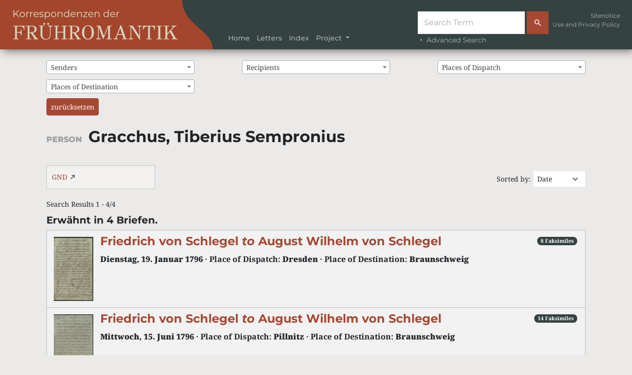

--- FILE ---
content_type: text/html; charset=UTF-8
request_url: https://briefe-der-romantik.de/letters/search?query=index_personen_11.ID:(8591)
body_size: 4595
content:
<!DOCTYPE html>
<html>
	<head>
		<title>
			Korrespondenzen der Frühromantik		</title>
		<script>
			window.www_root = '/';
		</script>
		<meta http-equiv="Content-Type" content="text/html; charset=utf-8" /><script type="text/javascript" src="/js/jquery.js"></script><script type="text/javascript" src="/lib/jquery-ui/jquery-ui.min.js"></script><meta name="keywords" content="briefe, digital, briefedition, edition, romantik, korrespondenz"/><meta name="robots" content="index,follow"/><meta name="revisit-after" content="2 month"/><link rel="stylesheet" type="text/css" href="/lib/jquery-ui/jquery-ui.min.css" /><script type="text/javascript" src="/lib/bootstrap/dist/js/bootstrap.bundle.min.js"></script><script type="text/javascript" src="/lib/d3/d3/d3.js"></script><script type="text/javascript" src="/lib/d3/d3-cloud/d3.layout.cloud.js"></script><script type="text/javascript" src="/lib/openseadragon/openseadragon.min.js"></script><meta name="keywords" content="briefe, digital, briefedition, edition, romantik, korrespondenz"/><meta name="robots" content="index,follow"/><meta name="revisit-after" content="2 month"/><link rel="stylesheet" type="text/css" href="/lib/bootstrap/dist/css/bootstrap.min.css" /><link rel="stylesheet" type="text/css" href="/lib/select2/dist/css/select2.css" /><link rel="stylesheet" type="text/css" href="/css/style.css" />		<meta name="viewport" content="width=device-width, initial-scale=1">
	</head>
	<body>
	<div id="header">
			<div class="navbar navbar-dark navbar-expand-lg">
				<div class="container-fluid">
					<a id="logo" href="/" class="navbar-brand mb-2 mb-lg-0">
						<img src="/img/logo.png"  alt="Korrespondenzen der Frühromantik" class="img-fluid "/>					</a>
					<button class="navbar-toggler" type="button" data-bs-toggle="collapse" data-bs-target="#navbar-block"
						aria-controls="navbarText" aria-expanded="false" aria-label="Toggle navigation">
						<span class="navbar-toggler-icon"></span>
					</button>
					<div id="navbar-block" class="navbar-collapse collapse align-self-stretch">
						<ul id="mainnav" class="nav ms-4 me-auto d-flex align-self-end">
							<li class="nav-item"><a href="/" class="nav-link" aria-current="page">Home</a></li>
							<li class="nav-item"><a href="/letters/search?query=" class="nav-link">Letters</a></li> 
							<li class="nav-item"><a href="/indeces/view" class="nav-link">Index</a></li>

							<!-- <li class="nav-item dropdown">
								<a class="nav-link dropdown-toggled" href="#" data-toggle="dropdown" aria-expanded="false">Dropdown</a>
									<div class="dropdown-menu">
										<a class="dropdown-item" href="#">Action</a>
										<a class="dropdown-item" href="#">Another action</a>
										<a class="dropdown-item" href="#">Something else here</a>
									</div>
								</li>
							<script>
							$(document).on("click", '.dropdown-toggled', function() {
								//$(this).next().collapse('toggle');
							});
							</script> -->

							<!-- <nav class="navbar navbar-expand-lg"> -->
							  <!-- <div class="container-fluid"> -->

									<!-- <button class="navbar-toggler" type="button" data-bs-toggle="collapse" data-bs-target="#navbarNavDarkDropdown" aria-controls="navbarNavDarkDropdown" aria-expanded="false" aria-label="Toggle navigation">
										<span class="navbar-toggler-icon"></span>
									</button> -->
									<li class="nav-item dropdown">
									<!-- <div class="collapse navbar-collapse" id="navbarNavDarkDropdown"> -->
										<!-- <ul class="navbar-nav"> -->
										<li class="nav-item dropdown">
											<a class="nav-link dropdown-toggle" href="#" id="navbarDarkDropdownMenuLink" role="button" data-bs-toggle="dropdown" aria-expanded="false">
											Project											</a>

											<ul class="dropdown-menu dropdown-menu-dark" aria-labelledby="navbarDarkDropdownMenuLink">
											<!--
											<li><a class="dropdown-item" href="/project?a=bas#basics">Basics</a></li>
												-->
											<!--<li><a class="dropdown-item" href="/basics">Zur Benutzung</a></li>
												-->
											<!--
											<li><a class="dropdown-item" href="/project?a=z#ziele">Goals and contents</a></li>
											-->
											<li><a class="dropdown-item" href="/goals">Goals and contents</a></li>
											<!--
											<li><a class="dropdown-item" href="/project?a=e#edition">Guidelines</a></li>
											-->
											<li><a class="dropdown-item" href="/edition">Guidelines</a></li>
											<!--
											<li><a class="dropdown-item" href="/project?a=zi#zitat">Citation Recommendations</a></li>
											-->
											<li><a class="dropdown-item" href="/citation">Citation Recommendations</a></li>
											<!--
											<li><a class="dropdown-item" href="/project?a=o#oeffentlichkeit">Publications</a></li>
											-->
											<li><a class="dropdown-item" href="/publication">Publications</a></li>
											<!--
											<li><a class="dropdown-item" href="/project?c=x#changelog">Changelog</a></li>
											-->
											<li><a class="dropdown-item" href="/changelog">Changelog</a></li>
											<!--
											<li><a class="dropdown-item" href="/project?a=w#workflow">Technical workflow</a></li>
											-->
											<li><a class="dropdown-item" href="/workflow">Technical workflow</a></li>

												<li><hr class="dropdown-divider"></li>
											<li><a class="dropdown-item" href="/team">Team and contact information</a></li>
											<li><a class="dropdown-item" href="/partner">Partner</a></li>
											</ul>
										</li>
										<!-- </ul> -->
									<!-- </div> -->
						</li>
							  <!-- </div> -->
							<!-- </nav> -->
						</ul>
						<form action="/letters/search?" name="search" method="get" id="searchForm" class="d-flex flex-column me-lg-2 pt-3" role="search">
							<div class="d-flex">
								<input id="searchword" class="form-control me-sm-1 search-query" name="query" placeholder="Search Term"  type="text" aria-label="Suche">
								<button id="searchBoxSubmit"type="submit" class="btn btn-primary">									<span class="mdi mdiMagnify"></span><span class="mdi mdi-magnify mdi-18px"></span>
								</button>
							</div>
							<a href="/letters/search?advSearch=in" class="grau"><span class="mdi mdi-menu-right"></span> Advanced Search</a>
						</form>
						<div id="navblockright" class="align-self-start mt-2 ms-4">
							<ul id="links" class="list-unstyled small">
								<li class="nav-item"><a href="/sitenotice" class="nav-link">Sitenotice</a></li>
								<li class="nav-item"><a href="/privacy" class="nav-link">Use and Privacy Policy</a></li>
							</ul>
						</div>
					</div>
				</div>
			</div>
		</div>
		
		<div id="content">
						

<div class="container ">
                <form id="searchFormDefault" class="mt-2" action="" method="get">
        <!-- Start edit Michael -->
        <fieldset>
            <div id="primaryseachfacets" class="mb-4">
                <ul class="d-flex">
                                                            <li class="onefacet">
                                                <select id="facetselect1" class="facet_filter instant-submit col"
                            name="facet_filters[36_facet_absender_reverse]" size="1">
                                                                                    <option selected value="">
                                Senders</option>
                                                                                                                <option                                 value="Schlegel, Friedrich von">
                                Schlegel, Friedrich von (4)</option>
                                                                                </select>
                    </li>
                                                                                <li class="onefacet">
                                                <select id="facetselect2" class="facet_filter instant-submit col"
                            name="facet_filters[36_facet_adressat_reverse]" size="1">
                                                                                    <option selected value="">
                                Recipients</option>
                                                                                                                <option                                 value="Schelling, Caroline von">
                                Schelling, Caroline von (1)</option>
                                                                                                                <option                                 value="Schiller, Friedrich">
                                Schiller, Friedrich (1)</option>
                                                                                                                <option                                 value="Schlegel, August Wilhelm von">
                                Schlegel, August Wilhelm von (2)</option>
                                                                                </select>
                    </li>
                                                                                <li class="onefacet">
                                                <select id="facetselect3" class="facet_filter instant-submit col"
                            name="facet_filters[36_facet_absenderort]" size="1">
                                                                                    <option selected value="">
                                Places of Dispatch</option>
                                                                                                                <option                                 value="Bad Dürrenberg">
                                Bad Dürrenberg (1)</option>
                                                                                                                <option                                 value="Dresden">
                                Dresden (2)</option>
                                                                                                                <option                                 value="Pillnitz">
                                Pillnitz (1)</option>
                                                                                </select>
                    </li>
                                                                                <li class="onefacet">
                                                <select id="facetselect4" class="facet_filter instant-submit col"
                            name="facet_filters[36_facet_adressatort]" size="1">
                                                                                    <option selected value="">
                                Places of Destination</option>
                                                                                                                <option                                 value="Braunschweig">
                                Braunschweig (2)</option>
                                                                                                                <option                                 value="Jena">
                                Jena (2)</option>
                                                                                </select>
                    </li>
                                        
                                    </ul>
                <a class="btn btn-primary round-0 btn-sm"
                    href="search?query=index_personen_11.ID%3A%288591%29">zurücksetzen</a>

            </div>
        </fieldset>
        <!-- Ende edit Michael -->
        <input id="searchFieldQuery" type="hidden" name="query" value="index_personen_11.ID:(8591)" />
                <!-- <div class="row-fluid" id="resultCountViewer"> -->
		<div class="mb-2" id="resultCountViewer">
            <!-- <ul class="unstyled ulawsstyle"> -->
								<!-- <div> -->
				<!-- Anfang vom Register -->
                <!-- <div class="countsoftotal"> -->
                                        													<div class="row">
														<div class="col-md-12">
															<h2 class='registereintragsname mb-4'><span class='indexType'>Person </span>Gracchus, Tiberius Sempronius</h2><br/>														</div>
													</div>
																							<div class="d-flex justify-content-between flex-wrap align-items-start">
											<div class="" id="fromIndex">
																										<!-- <div class="row">
															<div class="col-md-12">
																															</div>
														</div> -->
														
														<p class='gndeintrag mb-0'><a href='https://d-nb.info/gnd/118541161' target='_blank'>GND</a> <span class='mdi mdi-arrow-top-right'></span></p>											</div>
										<!-- </div> -->
										                                    	                <!-- </div> -->
				<!-- Ende -->
									<div class="d-flex align-items-center" id="sortByWhat">

						Sorted by:&nbsp;
						<select class="orderby instant-submit form-select form-select-sm" name="orderby" size="1">
																					<option  value="36_facet_absender_reverse">Sender</option>
																					<option  value="36_facet_adressat_reverse">Recipient</option>
																					<option selected value="36_Datum">Date</option>
													</select>

					</div>
				<!-- </> -->
            </div>
			Search Results 1 - 4/4        </div>
            </form>
        <div id="firstPagination" class="d-flex justify-content-between align-items-start">
        			<div><h5 class='erwaehnung'>Erwähnt in 4 Briefen.</h5></div>    </div>
</div>
<!-- Änderungen Michael -->
<!-- <div class="scrolli"> -->
<div id="letterfiltergroup" class="container">
    <!-- Änderungen Michael vorbei -->
    <ol class="list-group">
                <li class="list-group-item d-flex justify-content-between align-items-start">
            <div class="ms-2 me-auto breit">
                <div class="fw-bold">
                    <a class="pull-left leftside"
                        href="./view/2236?left=manuscript&query_id=696aa50e74c3c">
                        <img src="/letters/href/2236.36_Link_Hand.0.url_image_hand/80"  class="media-object img-responsive" alt=""/>                    </a>
                    <div class="rightside groesser">
                        <h4>
                            <!-- Brief erschlossen soll immer clickable sein - also erstmal raus -->
                            <!--
									 
									
										<a href='./view/2236?left=text&right=manuscript&query_id=696aa50e74c3c'>        
											Friedrich von Schlegel <em>to</em> August Wilhelm von Schlegel										</a>
									
																		-->

                            <a href='./view/2236?left=text&right=manuscript&query_id=696aa50e74c3c'>
                                Friedrich von Schlegel <em>to</em> August Wilhelm von Schlegel                            </a>
                        </h4>

                        <b>Dienstag, 19. Januar 1796</b> &#183; Place of Dispatch: <b>Dresden</b> &#183; Place of Destination: <b>Braunschweig</b>                    </div>
                </div>


            </div>
            <span class="badge bg-secondary rounded-pill">
                                                8 Faksimiles                
                            </span>
        </li>
                <li class="list-group-item d-flex justify-content-between align-items-start">
            <div class="ms-2 me-auto breit">
                <div class="fw-bold">
                    <a class="pull-left leftside"
                        href="./view/2244?left=manuscript&query_id=696aa50e74c3c">
                        <img src="/letters/href/2244.36_Link_Hand.0.url_image_hand/80"  class="media-object img-responsive" alt=""/>                    </a>
                    <div class="rightside groesser">
                        <h4>
                            <!-- Brief erschlossen soll immer clickable sein - also erstmal raus -->
                            <!--
									 
									
										<a href='./view/2244?left=text&right=manuscript&query_id=696aa50e74c3c'>        
											Friedrich von Schlegel <em>to</em> August Wilhelm von Schlegel										</a>
									
																		-->

                            <a href='./view/2244?left=text&right=manuscript&query_id=696aa50e74c3c'>
                                Friedrich von Schlegel <em>to</em> August Wilhelm von Schlegel                            </a>
                        </h4>

                        <b>Mittwoch, 15. Juni 1796</b> &#183; Place of Dispatch: <b>Pillnitz</b> &#183; Place of Destination: <b>Braunschweig</b>                    </div>
                </div>


            </div>
            <span class="badge bg-secondary rounded-pill">
                                                14 Faksimiles                
                            </span>
        </li>
                <li class="list-group-item d-flex justify-content-between align-items-start">
            <div class="ms-2 me-auto breit">
                <div class="fw-bold">
                    <a class="pull-left leftside"
                        href="./view/15119?left=druck&query_id=696aa50e74c3c">
                        <img src="/cake_fud/files/temp/images/mid/AWS-aw-0645-0.tif.jpg" class="media-object img-responsive" width="80px"/>                    </a>
                    <div class="rightside groesser">
                        <h4>
                            <!-- Brief erschlossen soll immer clickable sein - also erstmal raus -->
                            <!--
									 
									
										<a href='./view/15119?left=text&right=druck&query_id=696aa50e74c3c'>        
											Friedrich von Schlegel <em>to</em> Friedrich Schiller										</a>
									
																		-->

                            <a href='./view/15119?left=text&right=druck&query_id=696aa50e74c3c'>
                                Friedrich von Schlegel <em>to</em> Friedrich Schiller                            </a>
                        </h4>

                        <b>Mittwoch, 20. Juli 1796</b> &#183; Place of Dispatch: <b>Dresden</b> &#183; Place of Destination: <b>Jena</b>                    </div>
                </div>


            </div>
            <span class="badge bg-secondary rounded-pill">
                                                                1 Faksimile                
                
                            </span>
        </li>
                <li class="list-group-item d-flex justify-content-between align-items-start">
            <div class="ms-2 me-auto breit">
                <div class="fw-bold">
                    <a class="pull-left leftside"
                        href="./view/15121?left=druck&query_id=696aa50e74c3c">
                        <img src="/cake_fud/files/temp/images/mid/AWS-aw-0647-0.tif.jpg" class="media-object img-responsive" width="80px"/>                    </a>
                    <div class="rightside groesser">
                        <h4>
                            <!-- Brief erschlossen soll immer clickable sein - also erstmal raus -->
                            <!--
									 
									
										<a href='./view/15121?left=text&right=druck&query_id=696aa50e74c3c'>        
											Friedrich von Schlegel <em>to</em> Caroline von Schelling										</a>
									
																		-->

                            <a href='./view/15121?left=text&right=druck&query_id=696aa50e74c3c'>
                                Friedrich von Schlegel <em>to</em> Caroline von Schelling                            </a>
                        </h4>

                        <b>Dienstag,  2. August 1796</b> &#183; Place of Dispatch: <b>Bad Dürrenberg</b> &#183; Place of Destination: <b>Jena</b>                    </div>
                </div>


            </div>
            <span class="badge bg-secondary rounded-pill">
                                                3 Faksimiles                
                            </span>
        </li>
            </ol>
</div>
<!--<div id="secondPagination"></div>-->
<script>
const element = document.getElementById("briefescrolli");
/*let pos = element.offsetTop;
		console.log("pos", pos);
		let vh = Math.max(document.documentElement.clientHeight || 0, window.innerHeight || 0)
		console.log("viewportheight", vh);
		let hei = vh - pos;

		element.style.height = hei +"px"; 
		console.log("height", hei);
*/
//klickt man auf erweiterte suche muss die height und overflow-y gesetzt werden. (evtl auch nur height)

/*console.log(window.location.search);
		const queryString = window.location.search;
		const urlParams = new URLSearchParams(queryString);
		console.log(urlParams.get('advSearch'));
		if(urlParams.get('advSearch') == "in") {
			var zuSchliessen = document.getElementById("advSearchItem");
			console.log(zuSchliessen);
			zuSchliessen.classList.add("collapsed");
            zuSchliessen.setAttribute("aria-expanded", "false");
            var zuSchliessen2 = document.getElementById("collapseSearch");
            zuSchliessen2.classList.remove("show");
            var bh = document.getElementById('advSearch');
            bh.style.height = "auto"; 
		    bh.style.paddingBottom = "0px"; 
		    bh.style.marginBottom = "0px";
		}*/
var erwSucheItem = document.getElementById('advSearchItem');
erwSucheItem.onclick = function() {
    var briefheader = document.getElementById('advSearch');
    console.log("erwsucheitem");
    console.log(erwSucheItem);
    if (!erwSucheItem.classList.contains('collapsed')) {
        //dann ist es ausgeklappt
        briefheader.style.height = "84vh";
        briefheader.style.paddingBottom = "50px";
        briefheader.style.marginBottom = "100px";
    } else {
        briefheader.style.height = "auto";
        briefheader.style.paddingBottom = "0px";
        briefheader.style.marginBottom = "0px";
    }

};
var zurueckButton = document.getElementById('searchBoxSubmitAdvR');
zurueckButton.onclick = function() {
    /*var zuSchliessen = document.getElementById("advSearchItem");
			console.log(zuSchliessen);
			zuSchliessen.classList.add("collapsed");
            zuSchliessen.setAttribute("aria-expanded", "false");
            var zuSchliessen2 = document.getElementById("collapseSearch");
            zuSchliessen2.classList.remove("show");
            var bh = document.getElementById('advSearch');
            bh.style.height = "auto"; 
		    bh.style.paddingBottom = "0px"; 
		    bh.style.marginBottom = "0px";
		    */

}
</script>
</div>		</div>
		<!-- Scroll to Top Button -->
		<button id="toTopBtn" title="Go to top">⬆</button>
		<script type="text/javascript" src="/lib/select2/dist/js/select2.full.js"></script><script type="text/javascript" src="/js/affix.js"></script><script type="text/javascript" src="/js/myapp.js"></script><script type="text/javascript" src="/js/holder/holder.js"></script><script type="text/javascript" src="/js/control-kfr-tb.js"></script><!-- Matomo Image Tracker-->
			<img referrerpolicy="no-referrer-when-downgrade" src="https://tcdhpiwik.uni-trier.de/matomo.php?idsite=34&amp;rec=1" style="border:0" alt="" />
		<!-- End Matomo --> 
	</body>
</html>

--- FILE ---
content_type: application/javascript
request_url: https://briefe-der-romantik.de/lib/d3/d3-cloud/d3.layout.cloud.js
body_size: 3212
content:
// Word cloud layout by Jason Davies, http://www.jasondavies.com/word-cloud/
// Algorithm due to Jonathan Feinberg, http://static.mrfeinberg.com/bv_ch03.pdf
(function() {
  function cloud() {
    var size = [256, 256],
        text = cloudText,
        font = cloudFont,
        fontSize = cloudFontSize,
        fontStyle = cloudFontNormal,
        fontWeight = cloudFontNormal,
        rotate = cloudRotate,
        padding = cloudPadding,
        spiral = archimedeanSpiral,
        words = [],
        timeInterval = Infinity,
        event = d3.dispatch("word", "end"),
        timer = null,
        cloud = {};

    cloud.start = function() {
      var board = zeroArray((size[0] >> 5) * size[1]),
          bounds = null,
          n = words.length,
          i = -1,
          tags = [],
          data = words.map(function(d, i) {
            d.text = text.call(this, d, i);
            d.font = font.call(this, d, i);
            d.style = fontStyle.call(this, d, i);
            d.weight = fontWeight.call(this, d, i);
            d.rotate = rotate.call(this, d, i);
            d.size = ~~fontSize.call(this, d, i);
            d.padding = padding.call(this, d, i);
            return d;
          }).sort(function(a, b) { return b.size - a.size; });

      if (timer) clearInterval(timer);
      timer = setInterval(step, 0);
      step();

      return cloud;

      function step() {
        var start = +new Date,
            d;
        while (+new Date - start < timeInterval && ++i < n && timer) {
          d = data[i];
          d.x = (size[0] * (Math.random() + .5)) >> 1;
          d.y = (size[1] * (Math.random() + .5)) >> 1;
          cloudSprite(d, data, i);
          if (d.hasText && place(board, d, bounds)) {
            tags.push(d);
            event.word(d);
            if (bounds) cloudBounds(bounds, d);
            else bounds = [{x: d.x + d.x0, y: d.y + d.y0}, {x: d.x + d.x1, y: d.y + d.y1}];
            // Temporary hack
            d.x -= size[0] >> 1;
            d.y -= size[1] >> 1;
          }
        }
        if (i >= n) {
          cloud.stop();
          event.end(tags, bounds);
        }
      }
    }

    cloud.stop = function() {
      if (timer) {
        clearInterval(timer);
        timer = null;
      }
      return cloud;
    };

    cloud.timeInterval = function(x) {
      if (!arguments.length) return timeInterval;
      timeInterval = x == null ? Infinity : x;
      return cloud;
    };

    function place(board, tag, bounds) {
      var perimeter = [{x: 0, y: 0}, {x: size[0], y: size[1]}],
          startX = tag.x,
          startY = tag.y,
          maxDelta = Math.sqrt(size[0] * size[0] + size[1] * size[1]),
          s = spiral(size),
          dt = Math.random() < .5 ? 1 : -1,
          t = -dt,
          dxdy,
          dx,
          dy;

      while (dxdy = s(t += dt)) {
        dx = ~~dxdy[0];
        dy = ~~dxdy[1];

        if (Math.min(dx, dy) > maxDelta) break;

        tag.x = startX + dx;
        tag.y = startY + dy;

        if (tag.x + tag.x0 < 0 || tag.y + tag.y0 < 0 ||
            tag.x + tag.x1 > size[0] || tag.y + tag.y1 > size[1]) continue;
        // TODO only check for collisions within current bounds.
        if (!bounds || !cloudCollide(tag, board, size[0])) {
          if (!bounds || collideRects(tag, bounds)) {
            var sprite = tag.sprite,
                w = tag.width >> 5,
                sw = size[0] >> 5,
                lx = tag.x - (w << 4),
                sx = lx & 0x7f,
                msx = 32 - sx,
                h = tag.y1 - tag.y0,
                x = (tag.y + tag.y0) * sw + (lx >> 5),
                last;
            for (var j = 0; j < h; j++) {
              last = 0;
              for (var i = 0; i <= w; i++) {
                board[x + i] |= (last << msx) | (i < w ? (last = sprite[j * w + i]) >>> sx : 0);
              }
              x += sw;
            }
            delete tag.sprite;
            return true;
          }
        }
      }
      return false;
    }

    cloud.words = function(x) {
      if (!arguments.length) return words;
      words = x;
      return cloud;
    };

    cloud.size = function(x) {
      if (!arguments.length) return size;
      size = [+x[0], +x[1]];
      return cloud;
    };

    cloud.font = function(x) {
      if (!arguments.length) return font;
      font = d3.functor(x);
      return cloud;
    };

    cloud.fontStyle = function(x) {
      if (!arguments.length) return fontStyle;
      fontStyle = d3.functor(x);
      return cloud;
    };

    cloud.fontWeight = function(x) {
      if (!arguments.length) return fontWeight;
      fontWeight = d3.functor(x);
      return cloud;
    };

    cloud.rotate = function(x) {
      if (!arguments.length) return rotate;
      rotate = d3.functor(x);
      return cloud;
    };

    cloud.text = function(x) {
      if (!arguments.length) return text;
      text = d3.functor(x);
      return cloud;
    };

    cloud.spiral = function(x) {
      if (!arguments.length) return spiral;
      spiral = spirals[x + ""] || x;
      return cloud;
    };

    cloud.fontSize = function(x) {
      if (!arguments.length) return fontSize;
      fontSize = d3.functor(x);
      return cloud;
    };

    cloud.padding = function(x) {
      if (!arguments.length) return padding;
      padding = d3.functor(x);
      return cloud;
    };

    return d3.rebind(cloud, event, "on");
  }

  function cloudText(d) {
    return d.text;
  }

  function cloudFont() {
    return "serif";
  }

  function cloudFontNormal() {
    return "normal";
  }

  function cloudFontSize(d) {
    return Math.sqrt(d.value);
  }

  function cloudRotate() {
    return (~~(Math.random() * 6) - 3) * 30;
  }

  function cloudPadding() {
    return 1;
  }

  // Fetches a monochrome sprite bitmap for the specified text.
  // Load in batches for speed.
  function cloudSprite(d, data, di) {
    if (d.sprite) return;
    c.clearRect(0, 0, (cw << 5) / ratio, ch / ratio);
    var x = 0,
        y = 0,
        maxh = 0,
        n = data.length;
    --di;
    while (++di < n) {
      d = data[di];
      c.save();
      c.font = d.style + " " + d.weight + " " + ~~((d.size + 1) / ratio) + "px " + d.font;
      var w = c.measureText(d.text + "m").width * ratio,
          h = d.size << 1;
      if (d.rotate) {
        var sr = Math.sin(d.rotate * cloudRadians),
            cr = Math.cos(d.rotate * cloudRadians),
            wcr = w * cr,
            wsr = w * sr,
            hcr = h * cr,
            hsr = h * sr;
        w = (Math.max(Math.abs(wcr + hsr), Math.abs(wcr - hsr)) + 0x1f) >> 5 << 5;
        h = ~~Math.max(Math.abs(wsr + hcr), Math.abs(wsr - hcr));
      } else {
        w = (w + 0x1f) >> 5 << 5;
      }
      if (h > maxh) maxh = h;
      if (x + w >= (cw << 5)) {
        x = 0;
        y += maxh;
        maxh = 0;
      }
      if (y + h >= ch) break;
      c.translate((x + (w >> 1)) / ratio, (y + (h >> 1)) / ratio);
      if (d.rotate) c.rotate(d.rotate * cloudRadians);
      c.fillText(d.text, 0, 0);
      if (d.padding) c.lineWidth = 2 * d.padding, c.strokeText(d.text, 0, 0);
      c.restore();
      d.width = w;
      d.height = h;
      d.xoff = x;
      d.yoff = y;
      d.x1 = w >> 1;
      d.y1 = h >> 1;
      d.x0 = -d.x1;
      d.y0 = -d.y1;
      d.hasText = true;
      x += w;
    }
    var pixels = c.getImageData(0, 0, (cw << 5) / ratio, ch / ratio).data,
        sprite = [];
    while (--di >= 0) {
      d = data[di];
      if (!d.hasText) continue;
      var w = d.width,
          w32 = w >> 5,
          h = d.y1 - d.y0;
      // Zero the buffer
      for (var i = 0; i < h * w32; i++) sprite[i] = 0;
      x = d.xoff;
      if (x == null) return;
      y = d.yoff;
      var seen = 0,
          seenRow = -1;
      for (var j = 0; j < h; j++) {
        for (var i = 0; i < w; i++) {
          var k = w32 * j + (i >> 5),
              m = pixels[((y + j) * (cw << 5) + (x + i)) << 2] ? 1 << (31 - (i % 32)) : 0;
          sprite[k] |= m;
          seen |= m;
        }
        if (seen) seenRow = j;
        else {
          d.y0++;
          h--;
          j--;
          y++;
        }
      }
      d.y1 = d.y0 + seenRow;
      d.sprite = sprite.slice(0, (d.y1 - d.y0) * w32);
    }
  }

  // Use mask-based collision detection.
  function cloudCollide(tag, board, sw) {
    sw >>= 5;
    var sprite = tag.sprite,
        w = tag.width >> 5,
        lx = tag.x - (w << 4),
        sx = lx & 0x7f,
        msx = 32 - sx,
        h = tag.y1 - tag.y0,
        x = (tag.y + tag.y0) * sw + (lx >> 5),
        last;
    for (var j = 0; j < h; j++) {
      last = 0;
      for (var i = 0; i <= w; i++) {
        if (((last << msx) | (i < w ? (last = sprite[j * w + i]) >>> sx : 0))
            & board[x + i]) return true;
      }
      x += sw;
    }
    return false;
  }

  function cloudBounds(bounds, d) {
    var b0 = bounds[0],
        b1 = bounds[1];
    if (d.x + d.x0 < b0.x) b0.x = d.x + d.x0;
    if (d.y + d.y0 < b0.y) b0.y = d.y + d.y0;
    if (d.x + d.x1 > b1.x) b1.x = d.x + d.x1;
    if (d.y + d.y1 > b1.y) b1.y = d.y + d.y1;
  }

  function collideRects(a, b) {
    return a.x + a.x1 > b[0].x && a.x + a.x0 < b[1].x && a.y + a.y1 > b[0].y && a.y + a.y0 < b[1].y;
  }

  function archimedeanSpiral(size) {
    var e = size[0] / size[1];
    return function(t) {
      return [e * (t *= .1) * Math.cos(t), t * Math.sin(t)];
    };
  }

  function rectangularSpiral(size) {
    var dy = 4,
        dx = dy * size[0] / size[1],
        x = 0,
        y = 0;
    return function(t) {
      var sign = t < 0 ? -1 : 1;
      // See triangular numbers: T_n = n * (n + 1) / 2.
      switch ((Math.sqrt(1 + 4 * sign * t) - sign) & 3) {
        case 0:  x += dx; break;
        case 1:  y += dy; break;
        case 2:  x -= dx; break;
        default: y -= dy; break;
      }
      return [x, y];
    };
  }

  // TODO reuse arrays?
  function zeroArray(n) {
    var a = [],
        i = -1;
    while (++i < n) a[i] = 0;
    return a;
  }

  var cloudRadians = Math.PI / 180,
      cw = 1 << 11 >> 5,
      ch = 1 << 11,
      canvas,
      ratio = 1;

  if (typeof document !== "undefined") {
    canvas = document.createElement("canvas");
    canvas.width = 1;
    canvas.height = 1;
    ratio = Math.sqrt(canvas.getContext("2d").getImageData(0, 0, 1, 1).data.length >> 2);
    canvas.width = (cw << 5) / ratio;
    canvas.height = ch / ratio;
  } else {
    // Attempt to use node-canvas.
    canvas = new Canvas(cw << 5, ch);
  }

  var c = canvas.getContext("2d"),
      spirals = {
        archimedean: archimedeanSpiral,
        rectangular: rectangularSpiral
      };
  c.fillStyle = c.strokeStyle = "red";
  c.textAlign = "center";

  if (typeof module === "object" && module.exports) module.exports = cloud;
  else (d3.layout || (d3.layout = {})).cloud = cloud;
})();
